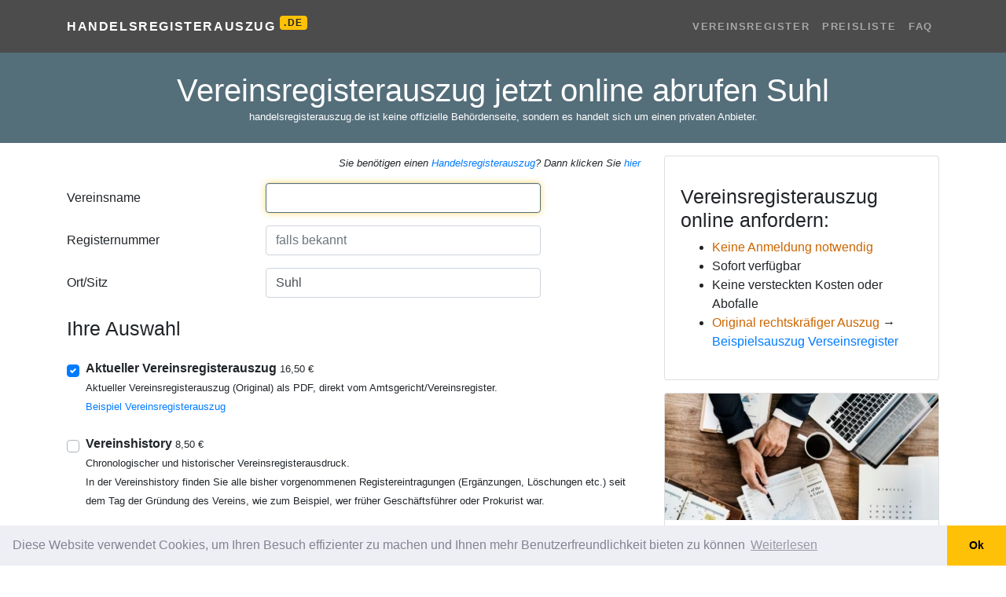

--- FILE ---
content_type: text/html; charset=utf-8
request_url: https://handelsregisterauszug.de/vereinsregister/ort/suhl
body_size: 14694
content:

<!DOCTYPE html>
<html lang="de">
<head>
    <meta charset="utf-8">
    <meta name="viewport" content="width=device-width, initial-scale=1, shrink-to-fit=no">
    <title>Amtlicher Vereinsregisterauszug Suhl online abrufen</title>
    <meta name="description" content="Vereinsregisterauszug für Vereine in Suhl online per PDF abrufen. Inkl. Vereinshistory" />
    <meta name="keywords" content="handelsregister, handelsregisterauszug, gesellschafterliste, beglaubigungen, prokuristen, firmenprofil, jahresabschluss, bilanz, express-service, geschäftsführer, gesellschafter" />
    <link rel="shortcut icon" href="/favicon.ico?v=2" type="image/x-icon" />
    <meta name="msapplication-TileColor" content="#da532c">
    <meta name="theme-color" content="#cc6600">
    <meta name="msapplication-navbutton-color" content="#cc6600">
    <meta name="apple-mobile-web-app-status-bar-style" content="#cc6600">
    <link href="/content/css?v=2.5" rel="stylesheet"/>


        <!-- Google Tag Manager -->
        <script>
        (function (w, d, s, l, i) {
            w[l] = w[l] || []; w[l].push({
                'gtm.start':
                    new Date().getTime(), event: 'gtm.js'
            }); var f = d.getElementsByTagName(s)[0],
                j = d.createElement(s), dl = l != 'dataLayer' ? '&l=' + l : ''; j.async = true; j.src =
                    'https://www.googletagmanager.com/gtm.js?id=' + i + dl; f.parentNode.insertBefore(j, f);
            })(window, document, 'script', 'dataLayer', 'GTM-TVMDLK6');

            //google ad conversion
            window.dataLayer = window.dataLayer || [];
            function gtag() { dataLayer.push(arguments); }
            gtag('js', new Date());
            gtag('config', 'AW-872186935');
        </script>
        <!-- End Google Tag Manager -->
    
    <link href="/content/home.css?=2.8" rel="stylesheet" />
        <link rel="canonical" href="https://handelsregisterauszug.de/ort/suhl" />
    <style>
            header.masthead-home, .btn-primary, #return-to-top {
                background-color: #546E7A;
            }
            .btn-primary {
                border-color: #546E7A;
            }
            .form-control:focus {
                border-color: #546E7A;
            }
    </style>

    <link rel="stylesheet" href="https://unpkg.com/leaflet@1.7.1/dist/leaflet.css"
          integrity="sha512-xodZBNTC5n17Xt2atTPuE1HxjVMSvLVW9ocqUKLsCC5CXdbqCmblAshOMAS6/keqq/sMZMZ19scR4PsZChSR7A=="
          crossorigin="" />
    <script src="https://unpkg.com/leaflet@1.7.1/dist/leaflet.js"
            integrity="sha512-XQoYMqMTK8LvdxXYG3nZ448hOEQiglfqkJs1NOQV44cWnUrBc8PkAOcXy20w0vlaXaVUearIOBhiXZ5V3ynxwA=="
            crossorigin=""></script>
</head>
<body>
        <!-- Google Tag Manager (noscript) -->
        <noscript>
            <iframe src="https://www.googletagmanager.com/ns.html?id=GTM-TVMDLK6"
                    height="0" width="0" style="display:none;visibility:hidden"></iframe>
        </noscript>
        <!-- End Google Tag Manager (noscript) -->
    <nav class="navbar navbar-expand-lg navbar-dark navbar-custom">
        <div class="container">
            <a class="navbar-brand" href="/">Handelsregisterauszug <sup class="badge badge-warning small">.DE</sup></a>
            <button class="navbar-toggler" type="button" data-toggle="collapse" data-target="#navbarResponsive" aria-controls="navbarResponsive" aria-expanded="false" aria-label="Toggle navigation">
                <span class="navbar-toggler-icon"></span>
            </button>
            <div class="collapse navbar-collapse" id="navbarResponsive">
                <ul class="navbar-nav ml-auto">
                    <li class="nav-item">
                        <a class="nav-link" href="/vereinsregister">Vereinsregister</a>
                    </li>
                    <li class="nav-item">
                        <a class="nav-link" href="/page/preisliste">Preisliste</a>
                    </li>
                    <li class="nav-item">
                        <a class="nav-link" href="/faq">FAQ</a>
                    </li>
                </ul>
            </div>
        </div>
    </nav>

    

<form action="/Vereinsregister/Create" id="form-order" method="post">    <header class="masthead-home text-white">
        <div class="masthead-home-content">
            <div class="container">
                <div class="row">
                    <div class="col-12">
                        <h1 class="display-main text-center mb-0 pb-0">
                            Vereinsregisterauszug jetzt online abrufen Suhl
                        </h1>
                        <div class="small text-center text-white mb-4" data-nosnippet>handelsregisterauszug.de ist keine offizielle Behördenseite, sondern es handelt sich um einen privaten Anbieter.</div>
                    </div>
                </div>
            </div>
        </div>
    </header>
    <div class="container mt-3">
        <div class="row">
            <div class="col-lg-8">
                <div class="font-italic small text-right">
                    Sie benötigen einen <a href="/?ref=vereinsregister">Handelsregisterauszug</a>? Dann klicken Sie <a href="/?ref=vereinsregister">hier</a>
                </div>
                <div class="d-xl-none my-1">
                    <ul>
<li><strong>Keine Anmeldung notwendig</strong></li>
<li>Schneller Service (Express Service möglich)</li>
<li>Keine Kosten falls kein Vereinsauszug verfügbar</li>
<li><strong>Original rechtskräftige Auszüge</strong> → <a href="/pdf/Beispiel_Vereinsregisterauszug.pdf" target="_blank">Beispielsauszug Verseinsregister</a></li>
</ul><!-- https://admin.intertimer.de/content/update/432#X2 -->
                </div>
                <input name="__RequestVerificationToken" type="hidden" value="gAHWu9x1AL8pUxDx6UYcJR3rnZ6ltxnSTp_12uaH-n_kPvJGKnKdcKbehFNsjhlAIS7cQ6SA1MhpCgPlxpl1xe4mWHdBGTNwItXUNIyM1nc1" />
                <div class="form-group row mt-3">
    <label class="col-sm-4 col-form-label" for="FirmaGesellschaft">Vereinsname</label>
    <div class="col-sm-6">
        <input autocomplete="new-password" class="form-control express" data-val="true" data-val-required=" " id="FirmaGesellschaft" name="FirmaGesellschaft" type="text" value="" />
        <div class="spinner-grow text-success company-spinner gone" role="status">
            <span class="sr-only">Loading...</span>
        </div>
        <span class="field-validation-valid" data-valmsg-for="FirmaGesellschaft" data-valmsg-replace="true"></span>
    </div>
</div>
<div class="form-group row mt-3">
    <label class="col-sm-4 col-form-label" for="RegisterNumber">Registernummer</label>
    <div class="col-sm-6">
        <input autocomplete="new-password" class="form-control express" id="RegisterNumber" name="RegisterNumber" placeholder="falls bekannt" type="text" value="" />
        <span class="field-validation-valid" data-valmsg-for="RegisterNumber" data-valmsg-replace="true"></span>
    </div>
</div>
<div class="form-group row mt-3">
    <label class="col-sm-4 col-form-label" for="City">Ort/Sitz</label>
    <div class="col-sm-6">
        <input autocomplete="new-password" class="form-control express" id="City" name="City" placeholder="falls bekannt" type="text" value="Suhl" />
        <span class="field-validation-valid" data-valmsg-for="City" data-valmsg-replace="true"></span>
    </div>
</div>
<div class="form-group row mt-3 gone">
    <label class="col-sm-4 col-form-label" for="Bundesland">Bundesland</label>
    <div class="col-sm-6">
        <select autocomplete="new-password" class="form-control bundesland" id="Bundesland" name="Bundesland" required="required"><option value="">&lt;Bitte ausw&#228;hlen&gt;</option>
<option value="Baden-Württemberg">Baden-W&#252;rttemberg</option>
<option value="Bayern">Bayern</option>
<option value="Berlin">Berlin</option>
<option value="Brandenburg">Brandenburg</option>
<option value="Bremen">Bremen</option>
<option value="Hamburg">Hamburg</option>
<option value="Hessen">Hessen</option>
<option value="Mecklenburg-Vorpommern">Mecklenburg-Vorpommern</option>
<option value="Niedersachsen">Niedersachsen</option>
<option value="Nordrhein-Westfalen">Nordrhein-Westfalen</option>
<option value="Rheinland-Pfalz">Rheinland-Pfalz</option>
<option value="Saarland">Saarland</option>
<option value="Sachsen">Sachsen</option>
<option value="Sachsen-Anhalt">Sachsen-Anhalt</option>
<option value="Schleswig-Holstein">Schleswig-Holstein</option>
<option selected="selected" value="Thüringen">Th&#252;ringen</option>
</select>
        <span class="field-validation-valid" data-valmsg-for="Bundesland" data-valmsg-replace="true"></span>
    </div>
</div>
                <h2 class="display-5 mt-4">Ihre Auswahl</h2>
<div id="services-section"></div>
<script id="tmpl-service" type="text/x-jquery-tmpl">
    <div id="${Id}-block" class="mt-4">
        <div class="custom-control custom-checkbox">
            <input class="custom-control-input input-service" id="${Id}" name="${Name}" value="${Value}" type="${Type}" data-price="${Price}" {{if Subs.length > 0}} data-price-exclude="true"{{/if}} data-enable="${Enable}" data-checked="${Checked}" {{if Checked}} checked="checked"{{/if}} data-extraorder="0" data-extraprice="${ExtraPrice}" data-required="${Required}" data-discountable="${Discountable}" />
            <label class="custom-control-label font-weight-bold" for="${Id}">${Label} <span class="small">${Price} €</span></label>
            {{if Popup != null && Popup !== ''}}<a href="javascript:;" onclick="showajaxalert('/home/text?id=${Popup}');"><span class="oi oi-zoom-in" aria-hidden="true"></span></a>{{/if}}
            <div class="font-weight-light mb-2"><small id="desc_${Id}">{{html Description}}</small></div>
        </div>
        ${( $data.ParentId = Id ),''}
        ${( $data.ParentChecked = Checked ),''}
        {{if Subs.length > 0}}
            {{each Subs}}
                <div id="${Id}-block">
                    <div class="custom-control custom-radio ml-4">
                        <input class="custom-control-input" id="${Id}" type="${Type}" name="${Group}" value="${Value}" data-price="${Price}" data-type="service-sub" data-parentid="${ParentId}" data-enable="${Enable}" data-checked="${Checked}" {{if !ParentChecked}} disabled="disabled"{{/if}} {{if Checked}} checked="checked"{{/if}} data-extraorder="0" data-extraprice="${ExtraPrice}" data-required="${Required}" data-discountable="${Discountable}" />
                        <label class="custom-control-label" for="${Id}">{{html Label}} ${Price.toFixed(2).replace('.', ',')}€</label>
                        <div class="font-weight-light font-italic mb-2"><small id="desc_${Id}">{{html Description}}</small></div>
                    </div>
                </div>
            {{/each}}
        {{/if}}
    </div>
</script>
                
<input type="hidden" id="amount" name="amount" value="0" />
<input data-val="true" data-val-number="The field TemplateId must be a number." data-val-required="The TemplateId field is required." id="TemplateId" name="TemplateId" type="hidden" value="0" />
<input data-val="true" data-val-number="The field OrderType must be a number." data-val-required="The OrderType field is required." id="OrderType" name="OrderType" type="hidden" value="0" />
<input data-val="true" data-val-number="The field Discount must be a number." data-val-required="The Discount field is required." id="Discount" name="Discount" type="hidden" value="0" />
<input data-val="true" data-val-required="The Findable field is required." id="Findable" name="Findable" type="hidden" value="False" />
<input data-val="true" data-val-required="The Autocomplete field is required." id="Autocomplete" name="Autocomplete" type="hidden" value="False" />
<input data-val="true" data-val-required="The RequireAddress field is required." id="RequireAddress" name="RequireAddress" type="hidden" value="False" />
<input data-val="true" data-val-required="The RequireBankAddress field is required." id="RequireBankAddress" name="RequireBankAddress" type="hidden" value="False" />
<input data-val="true" data-val-required="The RequireAddressCondition field is required." id="RequireAddressCondition" name="RequireAddressCondition" type="hidden" value="False" />
<input id="FingerprintId" name="FingerprintId" type="hidden" value="" />
<input id="Url" name="Url" type="hidden" value="https://handelsregisterauszug.de/vereinsregister/ort/suhl" />
<input id="Referer" name="Referer" type="hidden" value="" />
<input id="vat" name="vat" type="hidden" value="0.19" />
<h2 class="mt-4 display-5">Zahlungsart wählen</h2>
<div>
    Die Gebühr für diesen Service beträgt:	<strong class="text-primary"><span id="price">0,00</span> €</strong> (inkl. 19% MwSt.)
</div>

<div class="mt-1 mb-2">
    <div id="PaymentType_0-block" class="radio-button radio-button-horizon" data-type="PaymentType" data-tags=""><input data-val="true" data-val-number="The field Zahlung erfolgt per must be a number." data-val-required="Bitte Zahlungsweise wählen" id="PaymentType_0" name="PaymentType" type="radio" value="4" /><label for='PaymentType_0'><img loading="lazy" src='/images/payment/paypal.png' alt='PayPal' /></label></div><div id="PaymentType_1-block" class="radio-button radio-button-horizon" data-type="PaymentType" data-tags=""><input id="PaymentType_1" name="PaymentType" type="radio" value="3" /><label for='PaymentType_1'><img loading="lazy" src='/images/payment/card.png' alt='Kreditkarte' /></label></div><div id="PaymentType_2-block" class="radio-button radio-button-horizon" data-type="PaymentType" data-tags=""><input id="PaymentType_2" name="PaymentType" type="radio" value="2" /><label for='PaymentType_2'><img loading="lazy" src='/images/payment/sepa.png' alt='SEPA' /></label></div><div id="PaymentType_3-block" class="radio-button radio-button-horizon" data-type="PaymentType" data-tags="ospay apple"><input id="PaymentType_3" name="PaymentType" type="radio" value="3" /><label for='PaymentType_3'><img loading="lazy" src='/images/payment/apple_pay.png' alt='Apple Pay' /></label></div><div id="PaymentType_4-block" class="radio-button radio-button-horizon" data-type="PaymentType" data-tags="ospay google"><input id="PaymentType_4" name="PaymentType" type="radio" value="3" /><label for='PaymentType_4'><img loading="lazy" src='/images/payment/google_pay.png' alt='Google Pay' /></label></div>
    <div class="clearfix"></div>
    <span class="field-validation-valid" data-valmsg-for="PaymentType" data-valmsg-replace="true"></span>
</div>

<div id="payment-blz" class="payment-block gone">
    <div class="form-group row">
        <label class="col-sm-4 col-form-label" for="BlzHolder">Kontoinhaber</label>
        <div class="col-sm-6">
            <input class="form-control" data-val="true" data-val-requiredif=" " data-val-requiredif-dependentproperty="PaymentType" data-val-requiredif-dependentvalue="1" data-val-requiredif-operator="EqualTo" id="BlzHolder" name="BlzHolder" type="text" value="" />
            <span class="field-validation-valid" data-valmsg-for="BlzHolder" data-valmsg-replace="true"></span>
        </div>
    </div>
    <div class="form-group row">
        <label class="col-sm-4 col-form-label" for="Blz">BLZ</label>
        <div class="col-sm-6">
            <input class="form-control remote-val" data-val="true" data-val-remote="Blz ist Falsch" data-val-remote-additionalfields="*.Blz,*.Konto" data-val-remote-url="/Validation/IsBlzValid" data-val-requiredif=" " data-val-requiredif-dependentproperty="PaymentType" data-val-requiredif-dependentvalue="1" data-val-requiredif-operator="EqualTo" id="Blz" name="Blz" type="text" value="" />
            <span class="field-validation-valid" data-valmsg-for="Blz" data-valmsg-replace="true"></span>
        </div>
    </div>

    <div class="form-group row">
        <label class="col-sm-4 col-form-label" for="Konto">Kontonummer</label>
        <div class="col-sm-6">
            <input class="form-control remote-val" data-val="true" data-val-remote="Konto ist Falsch" data-val-remote-additionalfields="*.Konto,*.Blz" data-val-remote-url="/Validation/IsBlzValid" data-val-requiredif=" " data-val-requiredif-dependentproperty="PaymentType" data-val-requiredif-dependentvalue="1" data-val-requiredif-operator="EqualTo" id="Konto" name="Konto" type="text" value="" />
            <span class="field-validation-valid" data-valmsg-for="Konto" data-valmsg-replace="true"></span>
        </div>
    </div>
</div>

<div id="payment-iban" class="payment-block gone">
    <div class="form-group row">
        <label class="col-sm-4 col-form-label" for="IbanHolder">Kontoinhaber</label>
        <div class="col-sm-6">
            <input class="form-control" data-val="true" data-val-requiredif=" " data-val-requiredif-dependentproperty="PaymentType" data-val-requiredif-dependentvalue="2" data-val-requiredif-operator="EqualTo" id="IbanHolder" name="IbanHolder" type="text" value="" />
            <span class="field-validation-valid" data-valmsg-for="IbanHolder" data-valmsg-replace="true"></span>
        </div>
    </div>
    <div class="form-group row">
        <label class="col-sm-4 col-form-label" for="Iban">IBAN</label>
        <div class="col-sm-6">
            <input class="form-control remote-val" data-val="true" data-val-remote="Iban ist Falsch" data-val-remote-additionalfields="*.Iban,*.Bic" data-val-remote-url="/Validation/IsIbanValid" data-val-requiredif=" " data-val-requiredif-dependentproperty="PaymentType" data-val-requiredif-dependentvalue="2" data-val-requiredif-operator="EqualTo" id="Iban" name="Iban" type="text" value="" />
            <span class="field-validation-valid" data-valmsg-for="Iban" data-valmsg-replace="true"></span>
        </div>
    </div>
    <div class="gone" id="payment-bic-block">
        <div class="form-group row">
            <label class="col-sm-4 col-form-label" for="Bic">BIC</label>
            <div class="col-sm-6">
                <input class="form-control remote-val" data-val="true" data-val-remote="Bic ist Falsch" data-val-remote-additionalfields="*.Bic,*.Iban" data-val-remote-url="/Validation/IsBicValid" data-val-requiredif=" " data-val-requiredif-dependentproperty="Iban" data-val-requiredif-dependentvalue="^\s*(?:$|DE|de|De|dE)" data-val-requiredif-operator="NotRegExMatch" id="Bic" name="Bic" type="text" value="" />
                <span class="field-validation-valid" data-valmsg-for="Bic" data-valmsg-replace="true"></span>
            </div>
        </div>
    </div>
</div>
<input type="hidden" id="hash" name="hash" value="" />
                
<h2 class="display-5 mt-4">Bestellerdaten</h2>
<div class="form-group row mt-3 customer-info">
    <label class="col-sm-4 col-form-label" for="Anrede">Anrede</label>
    <div class="col-sm-6">
        <select class="form-control" id="Anrede" name="Anrede"><option value="Herr">Herr</option>
<option value="Frau">Frau</option>
<option value="Firma">Firma</option>
<option value="Kanzlei">Kanzlei</option>
<option value="Keine Angabe">Keine Angabe</option>
</select>
        <span class="field-validation-valid" data-valmsg-for="Anrede" data-valmsg-replace="true"></span>
    </div>
</div>
<div class="form-group row customer-info">
    <label class="col-sm-4 col-form-label" for="Name">Name</label>
    <div class="col-sm-6">
        <input class="form-control" data-val="true" data-val-requiredif=" " data-val-requiredif-dependentproperty="RequireAddressCondition" data-val-requiredif-dependentvalue="True" data-val-requiredif-operator="EqualTo" id="Name" name="Name" type="text" value="" />
        <span class="field-validation-valid" data-valmsg-for="Name" data-valmsg-replace="true"></span>
    </div>
</div>
<div class="form-group row gone" id="ContactPerson-block">
    <label class="col-sm-4 col-form-label" for="ContactPerson">Ansprechpartner</label>
    <div class="col-sm-6">
        <input class="form-control" data-val="true" data-val-requiredif=" " data-val-requiredif-dependentproperty="Anrede" data-val-requiredif-dependentvalue="Firma" data-val-requiredif-operator="EqualTo" id="ContactPerson" name="ContactPerson" type="text" value="" />
        <span class="field-validation-valid" data-valmsg-for="ContactPerson" data-valmsg-replace="true"></span>
    </div>
</div>
<div class="form-group row customer-info">
    <label class="col-sm-4 col-form-label" for="Street">Stra&#223;e, Hausnummer</label>
    <div class="col-sm-6">
        <input class="form-control" data-val="true" data-val-requiredif=" " data-val-requiredif-dependentproperty="RequireAddressCondition" data-val-requiredif-dependentvalue="True" data-val-requiredif-operator="EqualTo" id="Street" name="Street" type="text" value="" />
        <span class="field-validation-valid" data-valmsg-for="Street" data-valmsg-replace="true"></span>
    </div>
</div>
<div class="form-group row customer-info">
    <label class="col-sm-4 col-form-label" for="Plz">Plz</label>
    <div class="col-sm-6">
        <input class="form-control" data-val="true" data-val-requiredif=" " data-val-requiredif-dependentproperty="RequireAddressCondition" data-val-requiredif-dependentvalue="True" data-val-requiredif-operator="EqualTo" id="Plz" name="Plz" type="text" value="" />
        <span class="field-validation-valid" data-valmsg-for="Plz" data-valmsg-replace="true"></span>
    </div>
</div>
<div class="form-group row customer-info">
    <label class="col-sm-4 col-form-label" for="Ort">Ort</label>
    <div class="col-sm-6">
        <input class="form-control" data-val="true" data-val-requiredif=" " data-val-requiredif-dependentproperty="RequireAddressCondition" data-val-requiredif-dependentvalue="True" data-val-requiredif-operator="EqualTo" id="Ort" name="Ort" type="text" value="" />
        <span class="field-validation-valid" data-valmsg-for="Ort" data-valmsg-replace="true"></span>
    </div>
</div>
<div class="form-group row customer-info">
    <label class="col-sm-4 col-form-label" for="Land">Land</label>
    <div class="col-sm-6">
        <select autocomplete="new-password" class="form-control" data-val="true" data-val-requiredif=" " data-val-requiredif-dependentproperty="RequireAddressCondition" data-val-requiredif-dependentvalue="True" data-val-requiredif-operator="EqualTo" id="Land" name="Land"><option value="Deutschland">Deutschland</option>
<option value="Östereich">&#214;stereich</option>
<option value="Schweiz">Schweiz</option>
<option value="Großbritanien">Gro&#223;britanien</option>
<option value="Niederlande">Niederlande</option>
<option value="Frankreich">Frankreich</option>
<option value="Italien">Italien</option>
<option value="Polen">Polen</option>
<option value="USA">USA</option>
<option value="Andere:">Andere:</option>
</select>
        <span class="field-validation-valid" data-valmsg-for="Land" data-valmsg-replace="true"></span>
    </div>
</div>
<div class="form-group row  customer-info" id="InputLand-block">
    <label class="col-sm-4 col-form-label" for="InputLand"> </label>
    <div class="col-sm-6">
        <input class="form-control" data-val="true" data-val-requiredif=" " data-val-requiredif-dependentproperty="Land" data-val-requiredif-dependentvalue="Andere:" data-val-requiredif-operator="EqualTo" id="InputLand" name="InputLand" type="text" value="" />
        <span class="field-validation-valid" data-valmsg-for="InputLand" data-valmsg-replace="true"></span>
    </div>
</div>
<div class="form-group row">
    <label class="col-sm-4 col-form-label" for="Email">Email</label>
    <div class="col-sm-6">
        <input class="form-control" data-val="true" data-val-email="ungültige E-Mail-Adresse" data-val-required=" " id="Email" name="Email" type="text" value="" />
        <span class="field-validation-valid" data-valmsg-for="Email" data-valmsg-replace="true"></span>
    </div>
</div>
                <div class="form-group custom-control custom-checkbox mt-2">
    <input class="custom-control-input" data-val="true" data-val-required="The Accept1 field is required." data-val-truerequired="Bitte bestätigen" id="Accept1" name="Accept1" type="checkbox" value="true" /><input name="Accept1" type="hidden" value="false" />
    <label class="custom-control-label" for="Accept1">
        Ich bin einverstanden und verlange ausdrücklich, dass Sie vor Ende der Widerrufsfrist mit der Ausführung der beauftragten Dienstleistung beginnen. Mir ist bekannt, dass ich bei vollständiger Vertragserfüllung durch Sie mein Widerrufrecht verliere
    </label>
    <span class="field-validation-valid" data-valmsg-for="Accept1" data-valmsg-replace="true"></span>
</div>

<div class="form-group custom-control custom-checkbox">
    <input class="custom-control-input" data-val="true" data-val-required="The Accept2 field is required." data-val-truerequired="Bitte bestätigen" id="Accept2" name="Accept2" type="checkbox" value="true" /><input name="Accept2" type="hidden" value="false" />
    <label class="custom-control-label" for="Accept2">
        Ich habe das mir zustehende <a href="/pdf/widerruf.pdf" target="_blank">Widerrufsrecht</a> zur Kenntnis genommen
    </label>
    <span class="field-validation-valid" data-valmsg-for="Accept2" data-valmsg-replace="true"></span>
</div>
                <div class="my-3">
                    <button type="submit" class="btn btn-primary btn-lg" id="btn-submit">Kostenpflichtig bestellen</button>
                </div>
                <div class="my-3">
                    <div class="accordion" id="accordion_faq">
                            <div itemscope itemprop="mainEntity" itemtype="https://schema.org/Question" class="card">
                                <div class="card-header bg-white" id="heading_2">
                                    <h2 class="mb-0">
                                        <button itemprop="name" class="btn btn-link btn-block text-left collapsed" type="button" data-toggle="collapse" data-target="#collapse_2" aria-expanded="false" aria-controls="collapse_2">
                                            Was bietet handelsregisterauszug.de im Bereich Vereinsregister?
                                        </button>
                                    </h2>
                                </div>

                                <div itemscope itemprop="acceptedAnswer" itemtype="https://schema.org/Answer" id="collapse_2" class="collapse" aria-labelledby="heading_2}" data-parent="#accordion_faq">
                                    <div itemprop="text" class="card-body">
                                        Die Seite erm&#246;glicht die kostenpflichtige Bestellung offizieller Vereinsregisterausz&#252;ge von eingetragenen Vereinen (e.V.) in Deutschland.
                                    </div>
                                </div>
                            </div>
                            <div itemscope itemprop="mainEntity" itemtype="https://schema.org/Question" class="card">
                                <div class="card-header bg-white" id="heading_3">
                                    <h2 class="mb-0">
                                        <button itemprop="name" class="btn btn-link btn-block text-left collapsed" type="button" data-toggle="collapse" data-target="#collapse_3" aria-expanded="false" aria-controls="collapse_3">
                                            Welche Informationen enth&#228;lt ein Vereinsregisterauszug?
                                        </button>
                                    </h2>
                                </div>

                                <div itemscope itemprop="acceptedAnswer" itemtype="https://schema.org/Answer" id="collapse_3" class="collapse" aria-labelledby="heading_3}" data-parent="#accordion_faq">
                                    <div itemprop="text" class="card-body">
                                        Er umfasst u.a. den Vereinsnamen, Sitz, Registernummer, Satzungsdaten, Vertretungsregelungen und Angaben zu Vorstandsmitgliedern.
                                    </div>
                                </div>
                            </div>
                            <div itemscope itemprop="mainEntity" itemtype="https://schema.org/Question" class="card">
                                <div class="card-header bg-white" id="heading_4">
                                    <h2 class="mb-0">
                                        <button itemprop="name" class="btn btn-link btn-block text-left collapsed" type="button" data-toggle="collapse" data-target="#collapse_4" aria-expanded="false" aria-controls="collapse_4">
                                            Wie l&#228;uft die Bestellung ab?
                                        </button>
                                    </h2>
                                </div>

                                <div itemscope itemprop="acceptedAnswer" itemtype="https://schema.org/Answer" id="collapse_4" class="collapse" aria-labelledby="heading_4}" data-parent="#accordion_faq">
                                    <div itemprop="text" class="card-body">
                                        Du gibst online Vereinsname, Ort und ggf. Registernummer ein, w&#228;hlst die Zahlungsart und erh&#228;ltst den Auszug per E-Mail als PDF.
                                    </div>
                                </div>
                            </div>
                            <div itemscope itemprop="mainEntity" itemtype="https://schema.org/Question" class="card">
                                <div class="card-header bg-white" id="heading_5">
                                    <h2 class="mb-0">
                                        <button itemprop="name" class="btn btn-link btn-block text-left collapsed" type="button" data-toggle="collapse" data-target="#collapse_5" aria-expanded="false" aria-controls="collapse_5">
                                            Welche Zahlungsmethoden werden akzeptiert?
                                        </button>
                                    </h2>
                                </div>

                                <div itemscope itemprop="acceptedAnswer" itemtype="https://schema.org/Answer" id="collapse_5" class="collapse" aria-labelledby="heading_5}" data-parent="#accordion_faq">
                                    <div itemprop="text" class="card-body">
                                        Akzeptiert werden u.a. PayPal, Kreditkarte, SEPA-Lastschrift, Apple Pay und Google Pay.
                                    </div>
                                </div>
                            </div>
                            <div itemscope itemprop="mainEntity" itemtype="https://schema.org/Question" class="card">
                                <div class="card-header bg-white" id="heading_6">
                                    <h2 class="mb-0">
                                        <button itemprop="name" class="btn btn-link btn-block text-left collapsed" type="button" data-toggle="collapse" data-target="#collapse_6" aria-expanded="false" aria-controls="collapse_6">
                                            Wie schnell erhalte ich den Auszug?
                                        </button>
                                    </h2>
                                </div>

                                <div itemscope itemprop="acceptedAnswer" itemtype="https://schema.org/Answer" id="collapse_6" class="collapse" aria-labelledby="heading_6}" data-parent="#accordion_faq">
                                    <div itemprop="text" class="card-body">
                                        In der Regel erfolgt die Zustellung innerhalb von wenigen Minuten per E-Mail.
                                    </div>
                                </div>
                            </div>
                            <div itemscope itemprop="mainEntity" itemtype="https://schema.org/Question" class="card">
                                <div class="card-header bg-white" id="heading_7">
                                    <h2 class="mb-0">
                                        <button itemprop="name" class="btn btn-link btn-block text-left collapsed" type="button" data-toggle="collapse" data-target="#collapse_7" aria-expanded="false" aria-controls="collapse_7">
                                            Was kostet der Service?
                                        </button>
                                    </h2>
                                </div>

                                <div itemscope itemprop="acceptedAnswer" itemtype="https://schema.org/Answer" id="collapse_7" class="collapse" aria-labelledby="heading_7}" data-parent="#accordion_faq">
                                    <div itemprop="text" class="card-body">
                                        Die genauen Kosten werden w&#228;hrend des Bestellvorgangs angezeigt.
                                    </div>
                                </div>
                            </div>
                            <div itemscope itemprop="mainEntity" itemtype="https://schema.org/Question" class="card">
                                <div class="card-header bg-white" id="heading_8">
                                    <h2 class="mb-0">
                                        <button itemprop="name" class="btn btn-link btn-block text-left collapsed" type="button" data-toggle="collapse" data-target="#collapse_8" aria-expanded="false" aria-controls="collapse_8">
                                            Fallen Kosten an, wenn kein Auszug gefunden wird?
                                        </button>
                                    </h2>
                                </div>

                                <div itemscope itemprop="acceptedAnswer" itemtype="https://schema.org/Answer" id="collapse_8" class="collapse" aria-labelledby="heading_8}" data-parent="#accordion_faq">
                                    <div itemprop="text" class="card-body">
                                        Nein, es entstehen keine Kosten, falls kein Vereinsauszug verf&#252;gbar ist.
                                    </div>
                                </div>
                            </div>
                            <div itemscope itemprop="mainEntity" itemtype="https://schema.org/Question" class="card">
                                <div class="card-header bg-white" id="heading_9">
                                    <h2 class="mb-0">
                                        <button itemprop="name" class="btn btn-link btn-block text-left collapsed" type="button" data-toggle="collapse" data-target="#collapse_9" aria-expanded="false" aria-controls="collapse_9">
                                            Ben&#246;tige ich ein Benutzerkonto?
                                        </button>
                                    </h2>
                                </div>

                                <div itemscope itemprop="acceptedAnswer" itemtype="https://schema.org/Answer" id="collapse_9" class="collapse" aria-labelledby="heading_9}" data-parent="#accordion_faq">
                                    <div itemprop="text" class="card-body">
                                        Nein, eine Anmeldung ist nicht erforderlich.
                                    </div>
                                </div>
                            </div>
                            <div itemscope itemprop="mainEntity" itemtype="https://schema.org/Question" class="card">
                                <div class="card-header bg-white" id="heading_10">
                                    <h2 class="mb-0">
                                        <button itemprop="name" class="btn btn-link btn-block text-left collapsed" type="button" data-toggle="collapse" data-target="#collapse_10" aria-expanded="false" aria-controls="collapse_10">
                                            Sind die Ausz&#252;ge rechtsg&#252;ltig?
                                        </button>
                                    </h2>
                                </div>

                                <div itemscope itemprop="acceptedAnswer" itemtype="https://schema.org/Answer" id="collapse_10" class="collapse" aria-labelledby="heading_10}" data-parent="#accordion_faq">
                                    <div itemprop="text" class="card-body">
                                        Ja, die gelieferten Ausz&#252;ge stammen direkt von den zust&#228;ndigen Amtsgerichten und sind rechtskr&#228;ftig.
                                    </div>
                                </div>
                            </div>
                    </div>
                </div>
            </div>
            <div class="col-lg-4">
                <div class="card">
                    <div class="card-body">
                        <p class="card-text">
                            <h2 class="display-5">Vereinsregisterauszug online anfordern:</h2>
<ul>
<li><strong>Keine Anmeldung notwendig</strong></li>
<li>Sofort verfügbar</li>
<li>Keine versteckten Kosten oder Abofalle</li>
<li><strong>Original rechtskräfiger Auszug</strong> → <a href="/pdf/Beispiel_Vereinsregisterauszug.pdf" target="_blank" rel="noopener">Beispielsauszug Verseinsregister</a></li>
</ul><!-- https://admin.intertimer.de/content/update/432 -->
                        </p>
                    </div>
                </div>
                <div class="card mt-3">
                    <img src="/images/vereinsregister.jpg" class="card-img-top" alt="Vereinsregisterauszug">
                    <div class="card-body">
                        <h2 class="card-title display-5">Vereinsregister abrufen</h2>
                        <p class="card-text">
                            Vereinsregisterauszug für einen eingetragenen Verein (e.V.) abrufen.<br />
Das Vereinsregister ist öffentlich. Das Vereinsregister und die von den Vereinen eingereichten Schriftstücke können ganz einfach online abgerufen werden.<br /><br />
Im <a class="text-dark" href="https://www.freistaat.bayern/dokumente/leistung/64774641676">Vereinsregister</a> findet man: <br />
<ul>
<li>Die Daten zum gesuchten Verein, <strong>eingetragener Name</strong></li>
<li>Datum <strong>aller Änderungen</strong></li>
<li><strong>Sitz, Adresse</strong></li>
<li>Allgemeine <strong>Vertretungserlaubnis</strong></li>
<li>Name und teilweise Geburtsdatum der <strong>Vorsitzenden, Verantwortlichen</strong> des Vereins</li>
</ul>
<div class="text-success">
Sie erhalten nach Auftragserteilung eine EMail mit einem kompletten, offiziellen und aktuellen Vereinsregisterauszug aus dem jeweiligen Amtsgericht als PDF-Datei zum ausdrucken.
</div><!-- https://admin.intertimer.de/content/update/432#X1 -->
                        </p>
                    </div>
                </div>


    <div class="card mt-3 mb-3">
        <div id="mapid" class="card-img-top" style="height:300px;"></div>
        <script>
                var map = L.map('mapid').setView([50.61147, 10.69205], 13);
                L.tileLayer('https://{s}.tile.openstreetmap.org/{z}/{x}/{y}.png', {
                    attribution: '&copy; <a target="_blank" href="https://www.openstreetmap.org/copyright">OpenStreetMap</a> contributors'
                }).addTo(map);
        </script>
        <div class="card-body">
            <h5 class="card-title">Vereinsregisterauszug <span>Suhl</span></h5>
            <p class="card-text">
                    <div class="row small">
                            <div class="col-sm-5">
                                Bundesland
                            </div>
                            <div class="col-sm-7">
                                Thüringen
                            </div>
                            <div class="col-sm-5">
                                Einwohner
                            </div>
                            <div class="col-sm-7">
                                36.054 (31. Dez. 2021)[1]
                            </div>
                            <div class="col-sm-5">
                                Postleitzahlen
                            </div>
                            <div class="col-sm-7">
                                98527–98529
                            </div>
                            <div class="col-sm-5">
                                Vorwahlen
                            </div>
                            <div class="col-sm-7">
                                03681, 036845, 036846, 036782
                            </div>
                            <div class="col-sm-5">
                                Adresse der Stadtverwaltung
                            </div>
                            <div class="col-sm-7">
                                <a target='blank' href='https://www.google.com/maps/search/?api=1&query=Am Marktplatz 1, 98527 Suhl'>Am Marktplatz 1, 98527 Suhl</a>
                            </div>
                            <div class="col-sm-5">
                                Website
                            </div>
                            <div class="col-sm-7">
                                <a href='https://www.suhltrifft.de'>www.suhltrifft.de</a>
                            </div>
                    </div>
                <div class="mt-1">
                        <ul>
                                <li><a class='small text-muted' href='https://grundbuchamt.com/ort/suhl'>Grundbuchauszug Suhl</a> </li>
                            <li>
                                <a href="https://grundbuchamt.org/th&#252;ringen/grundbuchamt-suhl" class="small text-muted">Grundbuchamt Suhl</a>
                            </li>
                            <li>
                                <a href="https://de.wikipedia.org/wiki/Suhl" class="small text-muted">Suhl – Wikipedia</a>
                            </li>
                                                            <li>
                                    <a href="/ort/suhl" class="small text-muted">Handelsregisterauszug Suhl</a>
                                </li>
                        </ul>
                </div>
                <h3>FAQ</h3>
                <div class="accordion" id="accordion_faq">
                        <div itemscope itemprop="mainEntity" itemtype="https://schema.org/Question" class="card">
                            <div class="card-header bg-white" id="heading_2">
                                <h2 class="mb-0">
                                    <button itemprop="name" class="btn btn-link btn-block text-left collapsed" type="button" data-toggle="collapse" data-target="#collapse_2" aria-expanded="false" aria-controls="collapse_2">
                                        Was ist ein Handelsregisterauszug?
                                    </button>
                                </h2>
                            </div>

                            <div itemscope itemprop="acceptedAnswer" itemtype="https://schema.org/Answer" id="collapse_2" class="collapse" aria-labelledby="heading_2}" data-parent="#accordion_faq">
                                <div itemprop="text" class="card-body">
                                    Ein Handelsregisterauszug ist ein offizielles Dokument, das alle wichtigen rechtlichen Informationen eines Unternehmens enth&#228;lt, das im Handelsregister eingetragen ist.
                                </div>
                            </div>
                        </div>
                        <div itemscope itemprop="mainEntity" itemtype="https://schema.org/Question" class="card">
                            <div class="card-header bg-white" id="heading_3">
                                <h2 class="mb-0">
                                    <button itemprop="name" class="btn btn-link btn-block text-left collapsed" type="button" data-toggle="collapse" data-target="#collapse_3" aria-expanded="false" aria-controls="collapse_3">
                                        Welche Informationen enth&#228;lt ein Handelsregisterauszug?
                                    </button>
                                </h2>
                            </div>

                            <div itemscope itemprop="acceptedAnswer" itemtype="https://schema.org/Answer" id="collapse_3" class="collapse" aria-labelledby="heading_3}" data-parent="#accordion_faq">
                                <div itemprop="text" class="card-body">
                                    Angaben wie Firmenname, Sitz, Gesch&#228;ftsgegenstand, Gesellschafter, Vertretungsberechtigte, Stammkapital und Eintragungsdatum.
                                </div>
                            </div>
                        </div>
                        <div itemscope itemprop="mainEntity" itemtype="https://schema.org/Question" class="card">
                            <div class="card-header bg-white" id="heading_4">
                                <h2 class="mb-0">
                                    <button itemprop="name" class="btn btn-link btn-block text-left collapsed" type="button" data-toggle="collapse" data-target="#collapse_4" aria-expanded="false" aria-controls="collapse_4">
                                        Wie kann ich einen Handelsregisterauszug bestellen?
                                    </button>
                                </h2>
                            </div>

                            <div itemscope itemprop="acceptedAnswer" itemtype="https://schema.org/Answer" id="collapse_4" class="collapse" aria-labelledby="heading_4}" data-parent="#accordion_faq">
                                <div itemprop="text" class="card-body">
                                    Sie k&#246;nnen einen Auszug direkt &#252;ber unsere Webseite bestellen, indem Sie die erforderlichen Unternehmensdaten eingeben und die Bestellung absenden.
Eine Anmeldung ist bei uns daf&#252;r nicht erforderlich.
Sie m&#252;ssen auch keine teueres Abo abschlie&#223;en um einen Handelsregisterauszug downzuladen.
                                </div>
                            </div>
                        </div>
                        <div itemscope itemprop="mainEntity" itemtype="https://schema.org/Question" class="card">
                            <div class="card-header bg-white" id="heading_5">
                                <h2 class="mb-0">
                                    <button itemprop="name" class="btn btn-link btn-block text-left collapsed" type="button" data-toggle="collapse" data-target="#collapse_5" aria-expanded="false" aria-controls="collapse_5">
                                        Wie lange dauert die Lieferung eines Handelsregisterauszugs?
                                    </button>
                                </h2>
                            </div>

                            <div itemscope itemprop="acceptedAnswer" itemtype="https://schema.org/Answer" id="collapse_5" class="collapse" aria-labelledby="heading_5}" data-parent="#accordion_faq">
                                <div itemprop="text" class="card-body">
                                    Die Lieferung erfolgt normalerweise innerhalb weniger Minuten elektronisch per E-Mail im PDF-Format.
                                </div>
                            </div>
                        </div>
                        <div itemscope itemprop="mainEntity" itemtype="https://schema.org/Question" class="card">
                            <div class="card-header bg-white" id="heading_6">
                                <h2 class="mb-0">
                                    <button itemprop="name" class="btn btn-link btn-block text-left collapsed" type="button" data-toggle="collapse" data-target="#collapse_6" aria-expanded="false" aria-controls="collapse_6">
                                        Ist der Handelsregisterauszug offiziell anerkannt?
                                    </button>
                                </h2>
                            </div>

                            <div itemscope itemprop="acceptedAnswer" itemtype="https://schema.org/Answer" id="collapse_6" class="collapse" aria-labelledby="heading_6}" data-parent="#accordion_faq">
                                <div itemprop="text" class="card-body">
                                    Ja, unsere Ausz&#252;ge stammen direkt aus dem offiziellen Handelsregister und sind amtlich anerkannt.
                                </div>
                            </div>
                        </div>
                        <div itemscope itemprop="mainEntity" itemtype="https://schema.org/Question" class="card">
                            <div class="card-header bg-white" id="heading_7">
                                <h2 class="mb-0">
                                    <button itemprop="name" class="btn btn-link btn-block text-left collapsed" type="button" data-toggle="collapse" data-target="#collapse_7" aria-expanded="false" aria-controls="collapse_7">
                                        Kann ich einen beglaubigten Handelsregisterauszug bestellen?
                                    </button>
                                </h2>
                            </div>

                            <div itemscope itemprop="acceptedAnswer" itemtype="https://schema.org/Answer" id="collapse_7" class="collapse" aria-labelledby="heading_7}" data-parent="#accordion_faq">
                                <div itemprop="text" class="card-body">
                                    Ja, wir bieten sowohl einfache als auch amtlich beglaubigte Handelsregisterausz&#252;ge an.
                                </div>
                            </div>
                        </div>
                        <div itemscope itemprop="mainEntity" itemtype="https://schema.org/Question" class="card">
                            <div class="card-header bg-white" id="heading_8">
                                <h2 class="mb-0">
                                    <button itemprop="name" class="btn btn-link btn-block text-left collapsed" type="button" data-toggle="collapse" data-target="#collapse_8" aria-expanded="false" aria-controls="collapse_8">
                                        Wozu ben&#246;tige ich einen beglaubigten Auszug?
                                    </button>
                                </h2>
                            </div>

                            <div itemscope itemprop="acceptedAnswer" itemtype="https://schema.org/Answer" id="collapse_8" class="collapse" aria-labelledby="heading_8}" data-parent="#accordion_faq">
                                <div itemprop="text" class="card-body">
                                    Beglaubigte Ausz&#252;ge sind h&#228;ufig f&#252;r offizielle Zwecke n&#246;tig, z. B. bei Gericht, Beh&#246;rden oder Banken.
                                </div>
                            </div>
                        </div>
                        <div itemscope itemprop="mainEntity" itemtype="https://schema.org/Question" class="card">
                            <div class="card-header bg-white" id="heading_9">
                                <h2 class="mb-0">
                                    <button itemprop="name" class="btn btn-link btn-block text-left collapsed" type="button" data-toggle="collapse" data-target="#collapse_9" aria-expanded="false" aria-controls="collapse_9">
                                        Was kostet ein Handelsregisterauszug?
                                    </button>
                                </h2>
                            </div>

                            <div itemscope itemprop="acceptedAnswer" itemtype="https://schema.org/Answer" id="collapse_9" class="collapse" aria-labelledby="heading_9}" data-parent="#accordion_faq">
                                <div itemprop="text" class="card-body">
                                    Die Preise variieren je nach Art des Auszugs. Einfache Ausz&#252;ge sind g&#252;nstiger als beglaubigte Versionen. Unsere aktuelle Preisliste finden Sie auf der Bestellseite.
                                </div>
                            </div>
                        </div>
                        <div itemscope itemprop="mainEntity" itemtype="https://schema.org/Question" class="card">
                            <div class="card-header bg-white" id="heading_10">
                                <h2 class="mb-0">
                                    <button itemprop="name" class="btn btn-link btn-block text-left collapsed" type="button" data-toggle="collapse" data-target="#collapse_10" aria-expanded="false" aria-controls="collapse_10">
                                        Sind alle Unternehmen im Handelsregister eingetragen?
                                    </button>
                                </h2>
                            </div>

                            <div itemscope itemprop="acceptedAnswer" itemtype="https://schema.org/Answer" id="collapse_10" class="collapse" aria-labelledby="heading_10}" data-parent="#accordion_faq">
                                <div itemprop="text" class="card-body">
                                    Alle Kaufleute, GmbHs, AGs und weitere Gesellschaftsformen sind zur Eintragung verpflichtet. Kleinunternehmen und Freiberufler meist nicht.
                                </div>
                            </div>
                        </div>
                        <div itemscope itemprop="mainEntity" itemtype="https://schema.org/Question" class="card">
                            <div class="card-header bg-white" id="heading_11">
                                <h2 class="mb-0">
                                    <button itemprop="name" class="btn btn-link btn-block text-left collapsed" type="button" data-toggle="collapse" data-target="#collapse_11" aria-expanded="false" aria-controls="collapse_11">
                                        Kann ich auch Ausz&#252;ge von Firmen im Ausland bestellen?
                                    </button>
                                </h2>
                            </div>

                            <div itemscope itemprop="acceptedAnswer" itemtype="https://schema.org/Answer" id="collapse_11" class="collapse" aria-labelledby="heading_11}" data-parent="#accordion_faq">
                                <div itemprop="text" class="card-body">
                                    Derzeit bieten wir nur Handelsregisterausz&#252;ge f&#252;r in Deutschland eingetragene Firmen an.
                                </div>
                            </div>
                        </div>
                        <div itemscope itemprop="mainEntity" itemtype="https://schema.org/Question" class="card">
                            <div class="card-header bg-white" id="heading_12">
                                <h2 class="mb-0">
                                    <button itemprop="name" class="btn btn-link btn-block text-left collapsed" type="button" data-toggle="collapse" data-target="#collapse_12" aria-expanded="false" aria-controls="collapse_12">
                                        Was mache ich, wenn ich Fehler im Auszug entdecke?
                                    </button>
                                </h2>
                            </div>

                            <div itemscope itemprop="acceptedAnswer" itemtype="https://schema.org/Answer" id="collapse_12" class="collapse" aria-labelledby="heading_12}" data-parent="#accordion_faq">
                                <div itemprop="text" class="card-body">
                                    Kontaktieren Sie uns bitte umgehend, damit wir dies pr&#252;fen und ggf. korrigieren k&#246;nnen.
                                </div>
                            </div>
                        </div>
                        <div itemscope itemprop="mainEntity" itemtype="https://schema.org/Question" class="card">
                            <div class="card-header bg-white" id="heading_13">
                                <h2 class="mb-0">
                                    <button itemprop="name" class="btn btn-link btn-block text-left collapsed" type="button" data-toggle="collapse" data-target="#collapse_13" aria-expanded="false" aria-controls="collapse_13">
                                        Kann ich &#228;ltere Handelsregisterausz&#252;ge anfordern?
                                    </button>
                                </h2>
                            </div>

                            <div itemscope itemprop="acceptedAnswer" itemtype="https://schema.org/Answer" id="collapse_13" class="collapse" aria-labelledby="heading_13}" data-parent="#accordion_faq">
                                <div itemprop="text" class="card-body">
                                    Ja, historische Handelsregisterausz&#252;ge k&#246;nnen ebenfalls bestellt werden.
                                </div>
                            </div>
                        </div>
                        <div itemscope itemprop="mainEntity" itemtype="https://schema.org/Question" class="card">
                            <div class="card-header bg-white" id="heading_14">
                                <h2 class="mb-0">
                                    <button itemprop="name" class="btn btn-link btn-block text-left collapsed" type="button" data-toggle="collapse" data-target="#collapse_14" aria-expanded="false" aria-controls="collapse_14">
                                        Kann ich einen Handelsregisterauszug anonym bestellen?
                                    </button>
                                </h2>
                            </div>

                            <div itemscope itemprop="acceptedAnswer" itemtype="https://schema.org/Answer" id="collapse_14" class="collapse" aria-labelledby="heading_14}" data-parent="#accordion_faq">
                                <div itemprop="text" class="card-body">
                                    Nein, aus rechtlichen Gr&#252;nden ben&#246;tigen wir Ihre Kontaktdaten f&#252;r die Bestellung.
                                </div>
                            </div>
                        </div>
                        <div itemscope itemprop="mainEntity" itemtype="https://schema.org/Question" class="card">
                            <div class="card-header bg-white" id="heading_15">
                                <h2 class="mb-0">
                                    <button itemprop="name" class="btn btn-link btn-block text-left collapsed" type="button" data-toggle="collapse" data-target="#collapse_15" aria-expanded="false" aria-controls="collapse_15">
                                        Wie sicher sind meine pers&#246;nlichen Daten auf handelsregisterauszug.de?
                                    </button>
                                </h2>
                            </div>

                            <div itemscope itemprop="acceptedAnswer" itemtype="https://schema.org/Answer" id="collapse_15" class="collapse" aria-labelledby="heading_15}" data-parent="#accordion_faq">
                                <div itemprop="text" class="card-body">
                                    Wir legen h&#246;chsten Wert auf Datenschutz und behandeln Ihre Daten entsprechend der DSGVO.
                                </div>
                            </div>
                        </div>
                        <div itemscope itemprop="mainEntity" itemtype="https://schema.org/Question" class="card">
                            <div class="card-header bg-white" id="heading_16">
                                <h2 class="mb-0">
                                    <button itemprop="name" class="btn btn-link btn-block text-left collapsed" type="button" data-toggle="collapse" data-target="#collapse_16" aria-expanded="false" aria-controls="collapse_16">
                                        Wie bezahle ich meinen Handelsregisterauszug?
                                    </button>
                                </h2>
                            </div>

                            <div itemscope itemprop="acceptedAnswer" itemtype="https://schema.org/Answer" id="collapse_16" class="collapse" aria-labelledby="heading_16}" data-parent="#accordion_faq">
                                <div itemprop="text" class="card-body">
                                    Wir akzeptieren alle g&#228;ngigen Zahlungsmethoden wie PayPal, Kreditkarte und Bank&#252;berweisung.
                                </div>
                            </div>
                        </div>
                        <div itemscope itemprop="mainEntity" itemtype="https://schema.org/Question" class="card">
                            <div class="card-header bg-white" id="heading_17">
                                <h2 class="mb-0">
                                    <button itemprop="name" class="btn btn-link btn-block text-left collapsed" type="button" data-toggle="collapse" data-target="#collapse_17" aria-expanded="false" aria-controls="collapse_17">
                                        Gibt es Mengenrabatte, wenn ich mehrere Ausz&#252;ge bestelle?
                                    </button>
                                </h2>
                            </div>

                            <div itemscope itemprop="acceptedAnswer" itemtype="https://schema.org/Answer" id="collapse_17" class="collapse" aria-labelledby="heading_17}" data-parent="#accordion_faq">
                                <div itemprop="text" class="card-body">
                                    Ja, wir bieten attraktive Mengenrabatte bei gr&#246;&#223;eren Bestellungen. Kontaktieren Sie uns f&#252;r ein individuelles Angebot.
                                </div>
                            </div>
                        </div>
                        <div itemscope itemprop="mainEntity" itemtype="https://schema.org/Question" class="card">
                            <div class="card-header bg-white" id="heading_18">
                                <h2 class="mb-0">
                                    <button itemprop="name" class="btn btn-link btn-block text-left collapsed" type="button" data-toggle="collapse" data-target="#collapse_18" aria-expanded="false" aria-controls="collapse_18">
                                        Kann ich den Auszug auch postalisch erhalten?
                                    </button>
                                </h2>
                            </div>

                            <div itemscope itemprop="acceptedAnswer" itemtype="https://schema.org/Answer" id="collapse_18" class="collapse" aria-labelledby="heading_18}" data-parent="#accordion_faq">
                                <div itemprop="text" class="card-body">
                                    Auf Wunsch versenden wir amtlich beglaubigte Ausz&#252;ge auch postalisch.
                                </div>
                            </div>
                        </div>
                        <div itemscope itemprop="mainEntity" itemtype="https://schema.org/Question" class="card">
                            <div class="card-header bg-white" id="heading_19">
                                <h2 class="mb-0">
                                    <button itemprop="name" class="btn btn-link btn-block text-left collapsed" type="button" data-toggle="collapse" data-target="#collapse_19" aria-expanded="false" aria-controls="collapse_19">
                                        Kann ich meine Bestellung stornieren?
                                    </button>
                                </h2>
                            </div>

                            <div itemscope itemprop="acceptedAnswer" itemtype="https://schema.org/Answer" id="collapse_19" class="collapse" aria-labelledby="heading_19}" data-parent="#accordion_faq">
                                <div itemprop="text" class="card-body">
                                    Eine Stornierung ist nur m&#246;glich, solange die Bestellung noch nicht bearbeitet wurde.
                                </div>
                            </div>
                        </div>
                        <div itemscope itemprop="mainEntity" itemtype="https://schema.org/Question" class="card">
                            <div class="card-header bg-white" id="heading_20">
                                <h2 class="mb-0">
                                    <button itemprop="name" class="btn btn-link btn-block text-left collapsed" type="button" data-toggle="collapse" data-target="#collapse_20" aria-expanded="false" aria-controls="collapse_20">
                                        Was passiert, wenn das Unternehmen nicht gefunden wird?
                                    </button>
                                </h2>
                            </div>

                            <div itemscope itemprop="acceptedAnswer" itemtype="https://schema.org/Answer" id="collapse_20" class="collapse" aria-labelledby="heading_20}" data-parent="#accordion_faq">
                                <div itemprop="text" class="card-body">
                                    In seltenen F&#228;llen ist ein Unternehmen nicht im Register eingetragen. In diesem Fall kontaktieren wir Sie und erstatten ggf. den Kaufpreis.
                                </div>
                            </div>
                        </div>
                        <div itemscope itemprop="mainEntity" itemtype="https://schema.org/Question" class="card">
                            <div class="card-header bg-white" id="heading_21">
                                <h2 class="mb-0">
                                    <button itemprop="name" class="btn btn-link btn-block text-left collapsed" type="button" data-toggle="collapse" data-target="#collapse_21" aria-expanded="false" aria-controls="collapse_21">
                                        Wo finde ich weitere Hilfe oder Unterst&#252;tzung?
                                    </button>
                                </h2>
                            </div>

                            <div itemscope itemprop="acceptedAnswer" itemtype="https://schema.org/Answer" id="collapse_21" class="collapse" aria-labelledby="heading_21}" data-parent="#accordion_faq">
                                <div itemprop="text" class="card-body">
                                    Nutzen Sie unser Kontaktformular oder rufen Sie uns an – unser Kundenservice steht Ihnen gern zur Verf&#252;gung.
                                </div>
                            </div>
                        </div>
                </div>
            </p>
        </div>
    </div>

                
            </div>
        </div>
    </div>
</form>

    <div class="container py-4">
        <div class="row">
            <div class="col-12 col-md">
                <div class="d-block mb-3 text-muted">
                    <span class="badge badge-warning">handelsregisterauszug.de</span><br />
                    <span class="small">&copy; 2002 - 2026 <br /> handelsregisterauszug.de</span>
                    <div class="mt-1">
                        <img class="img-fluid" src="https://www.paypalobjects.com/webstatic/en_US/i/buttons/cc-badges-ppppcmcvdam.png" alt="payments" />
                    </div>
                    <div class="mt-1">
                        <img class="img-fluid" src="/images/comodo_secure_seal_76x26_transp.png" alt="Comodo secure seal" />
                    </div>
                </div>
            </div>
            <div class="col-6 col-md">
<h6>Dienstleistungen</h6>
<ul class="list-unstyled text-small">
<li><a class="text-muted" href="/">Handelsregisterauszug</a></li>
<li><a class="text-muted" href="/vereinsregister">Vereinsregister</a></li>
</ul>
</div>
<div class="col-6 col-md">
<h6>FAQ</h6>
<ul class="list-unstyled text-small">
<li><a class="text-muted" href="/page/faq">FAQ</a></li>
<li><a class="text-muted" href="https://de.wikipedia.org/wiki/Handelsregister_(Deutschland)">Handelsregister (Deutschland)</a></li>
<li><a class="text-muted" href="https://de.wikipedia.org/wiki/Handelsregister">Handelsregister</a></li>
</ul>
</div>
<div class="col-6 col-md">
<h6>Information</h6>
<ul class="list-unstyled text-small">
<li><a class="text-muted" href="/page/contact">Impressum/Kontakt</a></li>
<li><a class="text-muted" href="/page/verbraucherinfos">Verbraucherinfos</a></li>
<li><a class="text-muted" href="/page/datenschutzerklärung">Datenschutzerklärung</a></li>
<li><a class="text-muted" href="/page/nutzungsbedingungen">Nutzungsbedingungen</a></li>
<li><a class="text-muted" href="/page/sitemap">Seitenverzeichnis</a></li>
<li><a class="text-muted" href="https://www.handelsregister.de/rp_web/bekanntmachungen.xhtml">Handelsregisterauszug</a></li>
</ul>
</div><!-- https://admin.intertimer.de/content/update/435#X7 -->
        </div>
    </div>

    <div class="modalloading"></div>
    <div class="modal" tabindex="-1" role="dialog" id="modal-alert" data-backdrop="static">
        <div class="modal-dialog" id="modal-dialog" role="document">
            <div class="modal-content">
                <div class="modal-header">
                    <h6 class="modal-title">Handelsregisterauszug</h6>
                    <button type="button" class="close" data-dismiss="modal" aria-label="Close">
                        <span aria-hidden="true">&times;</span>
                    </button>
                </div>
                <div class="modal-body"></div>
            </div>
        </div>
    </div>
    <a href="javascript:" id="return-to-top"><span class="oi oi-arrow-circle-top"></span></a>
    <script src="/scripts/umd/popper.min.js"></script>
    <script src="/bundles/js?v=2.8"></script>


    <script>
        var _trademark = 'Handelsregisterauszug';
        var _lv = true;
    </script>
    
    <script src="/bundles/jqueryval?v=2.8"></script>

<script src="/bundles/home?v=2.8"></script>
    <script>
        var config = {"City":"Suhl","Bundesland":"Thüringen","Services":[{"Subs":[],"Id":"vra","Name":"vra","Value":"vra","Group":null,"Type":"checkbox","Label":"Aktueller Vereinsregisterauszug","Description":"Aktueller Vereinsregisterauszug (Original) als PDF, direkt vom Amtsgericht/Vereinsregister.<br/><a href='/pdf/Vereinsregisterauszug.pdf' target='blank'>Beispiel Vereinsregisterauszug</a>","Popup":"","Price":16.5,"ExtraPrice":null,"Selected":false,"Enable":true,"Discountable":true,"Checked":true,"Required":true,"Vollmacht":null,"Customs":[]},{"Subs":[],"Id":"avr","Name":"avr","Value":"avr","Group":null,"Type":"checkbox","Label":"Abschrift Vereinssatzung","Description":"Eine Abschrift der kompletten Vereinssatzung vom Amtsgericht. Dauer 1 Woche <a href='/pdf/Mustersatzung_eines_Vereins.pdf' class='badge badge-pill badge-light text-primary' target='_blank'>Beispielsatzung</a>","Popup":"","Price":24.8,"ExtraPrice":null,"Selected":false,"Enable":false,"Discountable":true,"Checked":false,"Required":false,"Vollmacht":null,"Customs":[]},{"Subs":[],"Id":"history","Name":"history","Value":"history","Group":null,"Type":"checkbox","Label":"Vereinshistory","Description":"Chronologischer und historischer Vereinsregisterausdruck.<br/>In der Vereinshistory finden Sie alle bisher vorgenommenen Registereintragungen (Ergänzungen, Löschungen etc.) seit dem Tag der Gründung des Vereins, wie zum Beispiel, wer früher Geschäftsführer oder Prokurist war.","Popup":"","Price":8.5,"ExtraPrice":8.5,"Selected":false,"Enable":true,"Discountable":false,"Checked":false,"Required":false,"Vollmacht":null,"Customs":[]},{"Subs":[],"Id":"beglaubigung","Name":"beglaubigung","Value":"beglaubigung","Group":null,"Type":"checkbox","Label":"Beglaubigung","Description":"Zusätzlich zum Vereinsregisterauszug als PDF-Datei, der Ihnen sofort zugesandt wird, erhalten Sie einen beglaubigten Vereinsregisterauszug. Dieser wird Ihnen vom Gericht per Briefpost zugesandt.","Popup":"","Price":39.0,"ExtraPrice":39.0,"Selected":false,"Enable":true,"Discountable":false,"Checked":false,"Required":false,"Vollmacht":null,"Customs":[]}],"UsedFors":[],"Testimonials":[],"Amount":0.0,"IncludedVat":false,"ConfigFile":null,"Request":null};
        var _citypage = 'Suhl';
        _ra = 'VR';
    </script>

</body>
</html>
